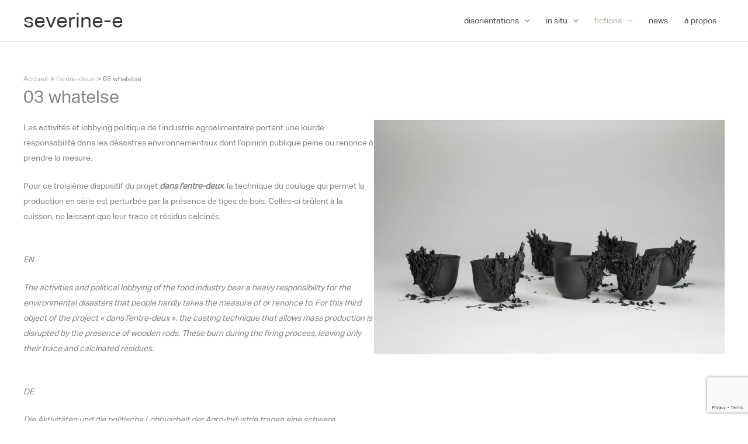

--- FILE ---
content_type: text/html; charset=utf-8
request_url: https://www.google.com/recaptcha/api2/anchor?ar=1&k=6Lc16-oUAAAAAF-t9zEERg1OPqFtslQru0PuRgZy&co=aHR0cHM6Ly93d3cuc2V2ZXJpbmUtZS5jaDo0NDM.&hl=en&v=PoyoqOPhxBO7pBk68S4YbpHZ&size=invisible&anchor-ms=20000&execute-ms=30000&cb=xlwkpqbv9m85
body_size: 48887
content:
<!DOCTYPE HTML><html dir="ltr" lang="en"><head><meta http-equiv="Content-Type" content="text/html; charset=UTF-8">
<meta http-equiv="X-UA-Compatible" content="IE=edge">
<title>reCAPTCHA</title>
<style type="text/css">
/* cyrillic-ext */
@font-face {
  font-family: 'Roboto';
  font-style: normal;
  font-weight: 400;
  font-stretch: 100%;
  src: url(//fonts.gstatic.com/s/roboto/v48/KFO7CnqEu92Fr1ME7kSn66aGLdTylUAMa3GUBHMdazTgWw.woff2) format('woff2');
  unicode-range: U+0460-052F, U+1C80-1C8A, U+20B4, U+2DE0-2DFF, U+A640-A69F, U+FE2E-FE2F;
}
/* cyrillic */
@font-face {
  font-family: 'Roboto';
  font-style: normal;
  font-weight: 400;
  font-stretch: 100%;
  src: url(//fonts.gstatic.com/s/roboto/v48/KFO7CnqEu92Fr1ME7kSn66aGLdTylUAMa3iUBHMdazTgWw.woff2) format('woff2');
  unicode-range: U+0301, U+0400-045F, U+0490-0491, U+04B0-04B1, U+2116;
}
/* greek-ext */
@font-face {
  font-family: 'Roboto';
  font-style: normal;
  font-weight: 400;
  font-stretch: 100%;
  src: url(//fonts.gstatic.com/s/roboto/v48/KFO7CnqEu92Fr1ME7kSn66aGLdTylUAMa3CUBHMdazTgWw.woff2) format('woff2');
  unicode-range: U+1F00-1FFF;
}
/* greek */
@font-face {
  font-family: 'Roboto';
  font-style: normal;
  font-weight: 400;
  font-stretch: 100%;
  src: url(//fonts.gstatic.com/s/roboto/v48/KFO7CnqEu92Fr1ME7kSn66aGLdTylUAMa3-UBHMdazTgWw.woff2) format('woff2');
  unicode-range: U+0370-0377, U+037A-037F, U+0384-038A, U+038C, U+038E-03A1, U+03A3-03FF;
}
/* math */
@font-face {
  font-family: 'Roboto';
  font-style: normal;
  font-weight: 400;
  font-stretch: 100%;
  src: url(//fonts.gstatic.com/s/roboto/v48/KFO7CnqEu92Fr1ME7kSn66aGLdTylUAMawCUBHMdazTgWw.woff2) format('woff2');
  unicode-range: U+0302-0303, U+0305, U+0307-0308, U+0310, U+0312, U+0315, U+031A, U+0326-0327, U+032C, U+032F-0330, U+0332-0333, U+0338, U+033A, U+0346, U+034D, U+0391-03A1, U+03A3-03A9, U+03B1-03C9, U+03D1, U+03D5-03D6, U+03F0-03F1, U+03F4-03F5, U+2016-2017, U+2034-2038, U+203C, U+2040, U+2043, U+2047, U+2050, U+2057, U+205F, U+2070-2071, U+2074-208E, U+2090-209C, U+20D0-20DC, U+20E1, U+20E5-20EF, U+2100-2112, U+2114-2115, U+2117-2121, U+2123-214F, U+2190, U+2192, U+2194-21AE, U+21B0-21E5, U+21F1-21F2, U+21F4-2211, U+2213-2214, U+2216-22FF, U+2308-230B, U+2310, U+2319, U+231C-2321, U+2336-237A, U+237C, U+2395, U+239B-23B7, U+23D0, U+23DC-23E1, U+2474-2475, U+25AF, U+25B3, U+25B7, U+25BD, U+25C1, U+25CA, U+25CC, U+25FB, U+266D-266F, U+27C0-27FF, U+2900-2AFF, U+2B0E-2B11, U+2B30-2B4C, U+2BFE, U+3030, U+FF5B, U+FF5D, U+1D400-1D7FF, U+1EE00-1EEFF;
}
/* symbols */
@font-face {
  font-family: 'Roboto';
  font-style: normal;
  font-weight: 400;
  font-stretch: 100%;
  src: url(//fonts.gstatic.com/s/roboto/v48/KFO7CnqEu92Fr1ME7kSn66aGLdTylUAMaxKUBHMdazTgWw.woff2) format('woff2');
  unicode-range: U+0001-000C, U+000E-001F, U+007F-009F, U+20DD-20E0, U+20E2-20E4, U+2150-218F, U+2190, U+2192, U+2194-2199, U+21AF, U+21E6-21F0, U+21F3, U+2218-2219, U+2299, U+22C4-22C6, U+2300-243F, U+2440-244A, U+2460-24FF, U+25A0-27BF, U+2800-28FF, U+2921-2922, U+2981, U+29BF, U+29EB, U+2B00-2BFF, U+4DC0-4DFF, U+FFF9-FFFB, U+10140-1018E, U+10190-1019C, U+101A0, U+101D0-101FD, U+102E0-102FB, U+10E60-10E7E, U+1D2C0-1D2D3, U+1D2E0-1D37F, U+1F000-1F0FF, U+1F100-1F1AD, U+1F1E6-1F1FF, U+1F30D-1F30F, U+1F315, U+1F31C, U+1F31E, U+1F320-1F32C, U+1F336, U+1F378, U+1F37D, U+1F382, U+1F393-1F39F, U+1F3A7-1F3A8, U+1F3AC-1F3AF, U+1F3C2, U+1F3C4-1F3C6, U+1F3CA-1F3CE, U+1F3D4-1F3E0, U+1F3ED, U+1F3F1-1F3F3, U+1F3F5-1F3F7, U+1F408, U+1F415, U+1F41F, U+1F426, U+1F43F, U+1F441-1F442, U+1F444, U+1F446-1F449, U+1F44C-1F44E, U+1F453, U+1F46A, U+1F47D, U+1F4A3, U+1F4B0, U+1F4B3, U+1F4B9, U+1F4BB, U+1F4BF, U+1F4C8-1F4CB, U+1F4D6, U+1F4DA, U+1F4DF, U+1F4E3-1F4E6, U+1F4EA-1F4ED, U+1F4F7, U+1F4F9-1F4FB, U+1F4FD-1F4FE, U+1F503, U+1F507-1F50B, U+1F50D, U+1F512-1F513, U+1F53E-1F54A, U+1F54F-1F5FA, U+1F610, U+1F650-1F67F, U+1F687, U+1F68D, U+1F691, U+1F694, U+1F698, U+1F6AD, U+1F6B2, U+1F6B9-1F6BA, U+1F6BC, U+1F6C6-1F6CF, U+1F6D3-1F6D7, U+1F6E0-1F6EA, U+1F6F0-1F6F3, U+1F6F7-1F6FC, U+1F700-1F7FF, U+1F800-1F80B, U+1F810-1F847, U+1F850-1F859, U+1F860-1F887, U+1F890-1F8AD, U+1F8B0-1F8BB, U+1F8C0-1F8C1, U+1F900-1F90B, U+1F93B, U+1F946, U+1F984, U+1F996, U+1F9E9, U+1FA00-1FA6F, U+1FA70-1FA7C, U+1FA80-1FA89, U+1FA8F-1FAC6, U+1FACE-1FADC, U+1FADF-1FAE9, U+1FAF0-1FAF8, U+1FB00-1FBFF;
}
/* vietnamese */
@font-face {
  font-family: 'Roboto';
  font-style: normal;
  font-weight: 400;
  font-stretch: 100%;
  src: url(//fonts.gstatic.com/s/roboto/v48/KFO7CnqEu92Fr1ME7kSn66aGLdTylUAMa3OUBHMdazTgWw.woff2) format('woff2');
  unicode-range: U+0102-0103, U+0110-0111, U+0128-0129, U+0168-0169, U+01A0-01A1, U+01AF-01B0, U+0300-0301, U+0303-0304, U+0308-0309, U+0323, U+0329, U+1EA0-1EF9, U+20AB;
}
/* latin-ext */
@font-face {
  font-family: 'Roboto';
  font-style: normal;
  font-weight: 400;
  font-stretch: 100%;
  src: url(//fonts.gstatic.com/s/roboto/v48/KFO7CnqEu92Fr1ME7kSn66aGLdTylUAMa3KUBHMdazTgWw.woff2) format('woff2');
  unicode-range: U+0100-02BA, U+02BD-02C5, U+02C7-02CC, U+02CE-02D7, U+02DD-02FF, U+0304, U+0308, U+0329, U+1D00-1DBF, U+1E00-1E9F, U+1EF2-1EFF, U+2020, U+20A0-20AB, U+20AD-20C0, U+2113, U+2C60-2C7F, U+A720-A7FF;
}
/* latin */
@font-face {
  font-family: 'Roboto';
  font-style: normal;
  font-weight: 400;
  font-stretch: 100%;
  src: url(//fonts.gstatic.com/s/roboto/v48/KFO7CnqEu92Fr1ME7kSn66aGLdTylUAMa3yUBHMdazQ.woff2) format('woff2');
  unicode-range: U+0000-00FF, U+0131, U+0152-0153, U+02BB-02BC, U+02C6, U+02DA, U+02DC, U+0304, U+0308, U+0329, U+2000-206F, U+20AC, U+2122, U+2191, U+2193, U+2212, U+2215, U+FEFF, U+FFFD;
}
/* cyrillic-ext */
@font-face {
  font-family: 'Roboto';
  font-style: normal;
  font-weight: 500;
  font-stretch: 100%;
  src: url(//fonts.gstatic.com/s/roboto/v48/KFO7CnqEu92Fr1ME7kSn66aGLdTylUAMa3GUBHMdazTgWw.woff2) format('woff2');
  unicode-range: U+0460-052F, U+1C80-1C8A, U+20B4, U+2DE0-2DFF, U+A640-A69F, U+FE2E-FE2F;
}
/* cyrillic */
@font-face {
  font-family: 'Roboto';
  font-style: normal;
  font-weight: 500;
  font-stretch: 100%;
  src: url(//fonts.gstatic.com/s/roboto/v48/KFO7CnqEu92Fr1ME7kSn66aGLdTylUAMa3iUBHMdazTgWw.woff2) format('woff2');
  unicode-range: U+0301, U+0400-045F, U+0490-0491, U+04B0-04B1, U+2116;
}
/* greek-ext */
@font-face {
  font-family: 'Roboto';
  font-style: normal;
  font-weight: 500;
  font-stretch: 100%;
  src: url(//fonts.gstatic.com/s/roboto/v48/KFO7CnqEu92Fr1ME7kSn66aGLdTylUAMa3CUBHMdazTgWw.woff2) format('woff2');
  unicode-range: U+1F00-1FFF;
}
/* greek */
@font-face {
  font-family: 'Roboto';
  font-style: normal;
  font-weight: 500;
  font-stretch: 100%;
  src: url(//fonts.gstatic.com/s/roboto/v48/KFO7CnqEu92Fr1ME7kSn66aGLdTylUAMa3-UBHMdazTgWw.woff2) format('woff2');
  unicode-range: U+0370-0377, U+037A-037F, U+0384-038A, U+038C, U+038E-03A1, U+03A3-03FF;
}
/* math */
@font-face {
  font-family: 'Roboto';
  font-style: normal;
  font-weight: 500;
  font-stretch: 100%;
  src: url(//fonts.gstatic.com/s/roboto/v48/KFO7CnqEu92Fr1ME7kSn66aGLdTylUAMawCUBHMdazTgWw.woff2) format('woff2');
  unicode-range: U+0302-0303, U+0305, U+0307-0308, U+0310, U+0312, U+0315, U+031A, U+0326-0327, U+032C, U+032F-0330, U+0332-0333, U+0338, U+033A, U+0346, U+034D, U+0391-03A1, U+03A3-03A9, U+03B1-03C9, U+03D1, U+03D5-03D6, U+03F0-03F1, U+03F4-03F5, U+2016-2017, U+2034-2038, U+203C, U+2040, U+2043, U+2047, U+2050, U+2057, U+205F, U+2070-2071, U+2074-208E, U+2090-209C, U+20D0-20DC, U+20E1, U+20E5-20EF, U+2100-2112, U+2114-2115, U+2117-2121, U+2123-214F, U+2190, U+2192, U+2194-21AE, U+21B0-21E5, U+21F1-21F2, U+21F4-2211, U+2213-2214, U+2216-22FF, U+2308-230B, U+2310, U+2319, U+231C-2321, U+2336-237A, U+237C, U+2395, U+239B-23B7, U+23D0, U+23DC-23E1, U+2474-2475, U+25AF, U+25B3, U+25B7, U+25BD, U+25C1, U+25CA, U+25CC, U+25FB, U+266D-266F, U+27C0-27FF, U+2900-2AFF, U+2B0E-2B11, U+2B30-2B4C, U+2BFE, U+3030, U+FF5B, U+FF5D, U+1D400-1D7FF, U+1EE00-1EEFF;
}
/* symbols */
@font-face {
  font-family: 'Roboto';
  font-style: normal;
  font-weight: 500;
  font-stretch: 100%;
  src: url(//fonts.gstatic.com/s/roboto/v48/KFO7CnqEu92Fr1ME7kSn66aGLdTylUAMaxKUBHMdazTgWw.woff2) format('woff2');
  unicode-range: U+0001-000C, U+000E-001F, U+007F-009F, U+20DD-20E0, U+20E2-20E4, U+2150-218F, U+2190, U+2192, U+2194-2199, U+21AF, U+21E6-21F0, U+21F3, U+2218-2219, U+2299, U+22C4-22C6, U+2300-243F, U+2440-244A, U+2460-24FF, U+25A0-27BF, U+2800-28FF, U+2921-2922, U+2981, U+29BF, U+29EB, U+2B00-2BFF, U+4DC0-4DFF, U+FFF9-FFFB, U+10140-1018E, U+10190-1019C, U+101A0, U+101D0-101FD, U+102E0-102FB, U+10E60-10E7E, U+1D2C0-1D2D3, U+1D2E0-1D37F, U+1F000-1F0FF, U+1F100-1F1AD, U+1F1E6-1F1FF, U+1F30D-1F30F, U+1F315, U+1F31C, U+1F31E, U+1F320-1F32C, U+1F336, U+1F378, U+1F37D, U+1F382, U+1F393-1F39F, U+1F3A7-1F3A8, U+1F3AC-1F3AF, U+1F3C2, U+1F3C4-1F3C6, U+1F3CA-1F3CE, U+1F3D4-1F3E0, U+1F3ED, U+1F3F1-1F3F3, U+1F3F5-1F3F7, U+1F408, U+1F415, U+1F41F, U+1F426, U+1F43F, U+1F441-1F442, U+1F444, U+1F446-1F449, U+1F44C-1F44E, U+1F453, U+1F46A, U+1F47D, U+1F4A3, U+1F4B0, U+1F4B3, U+1F4B9, U+1F4BB, U+1F4BF, U+1F4C8-1F4CB, U+1F4D6, U+1F4DA, U+1F4DF, U+1F4E3-1F4E6, U+1F4EA-1F4ED, U+1F4F7, U+1F4F9-1F4FB, U+1F4FD-1F4FE, U+1F503, U+1F507-1F50B, U+1F50D, U+1F512-1F513, U+1F53E-1F54A, U+1F54F-1F5FA, U+1F610, U+1F650-1F67F, U+1F687, U+1F68D, U+1F691, U+1F694, U+1F698, U+1F6AD, U+1F6B2, U+1F6B9-1F6BA, U+1F6BC, U+1F6C6-1F6CF, U+1F6D3-1F6D7, U+1F6E0-1F6EA, U+1F6F0-1F6F3, U+1F6F7-1F6FC, U+1F700-1F7FF, U+1F800-1F80B, U+1F810-1F847, U+1F850-1F859, U+1F860-1F887, U+1F890-1F8AD, U+1F8B0-1F8BB, U+1F8C0-1F8C1, U+1F900-1F90B, U+1F93B, U+1F946, U+1F984, U+1F996, U+1F9E9, U+1FA00-1FA6F, U+1FA70-1FA7C, U+1FA80-1FA89, U+1FA8F-1FAC6, U+1FACE-1FADC, U+1FADF-1FAE9, U+1FAF0-1FAF8, U+1FB00-1FBFF;
}
/* vietnamese */
@font-face {
  font-family: 'Roboto';
  font-style: normal;
  font-weight: 500;
  font-stretch: 100%;
  src: url(//fonts.gstatic.com/s/roboto/v48/KFO7CnqEu92Fr1ME7kSn66aGLdTylUAMa3OUBHMdazTgWw.woff2) format('woff2');
  unicode-range: U+0102-0103, U+0110-0111, U+0128-0129, U+0168-0169, U+01A0-01A1, U+01AF-01B0, U+0300-0301, U+0303-0304, U+0308-0309, U+0323, U+0329, U+1EA0-1EF9, U+20AB;
}
/* latin-ext */
@font-face {
  font-family: 'Roboto';
  font-style: normal;
  font-weight: 500;
  font-stretch: 100%;
  src: url(//fonts.gstatic.com/s/roboto/v48/KFO7CnqEu92Fr1ME7kSn66aGLdTylUAMa3KUBHMdazTgWw.woff2) format('woff2');
  unicode-range: U+0100-02BA, U+02BD-02C5, U+02C7-02CC, U+02CE-02D7, U+02DD-02FF, U+0304, U+0308, U+0329, U+1D00-1DBF, U+1E00-1E9F, U+1EF2-1EFF, U+2020, U+20A0-20AB, U+20AD-20C0, U+2113, U+2C60-2C7F, U+A720-A7FF;
}
/* latin */
@font-face {
  font-family: 'Roboto';
  font-style: normal;
  font-weight: 500;
  font-stretch: 100%;
  src: url(//fonts.gstatic.com/s/roboto/v48/KFO7CnqEu92Fr1ME7kSn66aGLdTylUAMa3yUBHMdazQ.woff2) format('woff2');
  unicode-range: U+0000-00FF, U+0131, U+0152-0153, U+02BB-02BC, U+02C6, U+02DA, U+02DC, U+0304, U+0308, U+0329, U+2000-206F, U+20AC, U+2122, U+2191, U+2193, U+2212, U+2215, U+FEFF, U+FFFD;
}
/* cyrillic-ext */
@font-face {
  font-family: 'Roboto';
  font-style: normal;
  font-weight: 900;
  font-stretch: 100%;
  src: url(//fonts.gstatic.com/s/roboto/v48/KFO7CnqEu92Fr1ME7kSn66aGLdTylUAMa3GUBHMdazTgWw.woff2) format('woff2');
  unicode-range: U+0460-052F, U+1C80-1C8A, U+20B4, U+2DE0-2DFF, U+A640-A69F, U+FE2E-FE2F;
}
/* cyrillic */
@font-face {
  font-family: 'Roboto';
  font-style: normal;
  font-weight: 900;
  font-stretch: 100%;
  src: url(//fonts.gstatic.com/s/roboto/v48/KFO7CnqEu92Fr1ME7kSn66aGLdTylUAMa3iUBHMdazTgWw.woff2) format('woff2');
  unicode-range: U+0301, U+0400-045F, U+0490-0491, U+04B0-04B1, U+2116;
}
/* greek-ext */
@font-face {
  font-family: 'Roboto';
  font-style: normal;
  font-weight: 900;
  font-stretch: 100%;
  src: url(//fonts.gstatic.com/s/roboto/v48/KFO7CnqEu92Fr1ME7kSn66aGLdTylUAMa3CUBHMdazTgWw.woff2) format('woff2');
  unicode-range: U+1F00-1FFF;
}
/* greek */
@font-face {
  font-family: 'Roboto';
  font-style: normal;
  font-weight: 900;
  font-stretch: 100%;
  src: url(//fonts.gstatic.com/s/roboto/v48/KFO7CnqEu92Fr1ME7kSn66aGLdTylUAMa3-UBHMdazTgWw.woff2) format('woff2');
  unicode-range: U+0370-0377, U+037A-037F, U+0384-038A, U+038C, U+038E-03A1, U+03A3-03FF;
}
/* math */
@font-face {
  font-family: 'Roboto';
  font-style: normal;
  font-weight: 900;
  font-stretch: 100%;
  src: url(//fonts.gstatic.com/s/roboto/v48/KFO7CnqEu92Fr1ME7kSn66aGLdTylUAMawCUBHMdazTgWw.woff2) format('woff2');
  unicode-range: U+0302-0303, U+0305, U+0307-0308, U+0310, U+0312, U+0315, U+031A, U+0326-0327, U+032C, U+032F-0330, U+0332-0333, U+0338, U+033A, U+0346, U+034D, U+0391-03A1, U+03A3-03A9, U+03B1-03C9, U+03D1, U+03D5-03D6, U+03F0-03F1, U+03F4-03F5, U+2016-2017, U+2034-2038, U+203C, U+2040, U+2043, U+2047, U+2050, U+2057, U+205F, U+2070-2071, U+2074-208E, U+2090-209C, U+20D0-20DC, U+20E1, U+20E5-20EF, U+2100-2112, U+2114-2115, U+2117-2121, U+2123-214F, U+2190, U+2192, U+2194-21AE, U+21B0-21E5, U+21F1-21F2, U+21F4-2211, U+2213-2214, U+2216-22FF, U+2308-230B, U+2310, U+2319, U+231C-2321, U+2336-237A, U+237C, U+2395, U+239B-23B7, U+23D0, U+23DC-23E1, U+2474-2475, U+25AF, U+25B3, U+25B7, U+25BD, U+25C1, U+25CA, U+25CC, U+25FB, U+266D-266F, U+27C0-27FF, U+2900-2AFF, U+2B0E-2B11, U+2B30-2B4C, U+2BFE, U+3030, U+FF5B, U+FF5D, U+1D400-1D7FF, U+1EE00-1EEFF;
}
/* symbols */
@font-face {
  font-family: 'Roboto';
  font-style: normal;
  font-weight: 900;
  font-stretch: 100%;
  src: url(//fonts.gstatic.com/s/roboto/v48/KFO7CnqEu92Fr1ME7kSn66aGLdTylUAMaxKUBHMdazTgWw.woff2) format('woff2');
  unicode-range: U+0001-000C, U+000E-001F, U+007F-009F, U+20DD-20E0, U+20E2-20E4, U+2150-218F, U+2190, U+2192, U+2194-2199, U+21AF, U+21E6-21F0, U+21F3, U+2218-2219, U+2299, U+22C4-22C6, U+2300-243F, U+2440-244A, U+2460-24FF, U+25A0-27BF, U+2800-28FF, U+2921-2922, U+2981, U+29BF, U+29EB, U+2B00-2BFF, U+4DC0-4DFF, U+FFF9-FFFB, U+10140-1018E, U+10190-1019C, U+101A0, U+101D0-101FD, U+102E0-102FB, U+10E60-10E7E, U+1D2C0-1D2D3, U+1D2E0-1D37F, U+1F000-1F0FF, U+1F100-1F1AD, U+1F1E6-1F1FF, U+1F30D-1F30F, U+1F315, U+1F31C, U+1F31E, U+1F320-1F32C, U+1F336, U+1F378, U+1F37D, U+1F382, U+1F393-1F39F, U+1F3A7-1F3A8, U+1F3AC-1F3AF, U+1F3C2, U+1F3C4-1F3C6, U+1F3CA-1F3CE, U+1F3D4-1F3E0, U+1F3ED, U+1F3F1-1F3F3, U+1F3F5-1F3F7, U+1F408, U+1F415, U+1F41F, U+1F426, U+1F43F, U+1F441-1F442, U+1F444, U+1F446-1F449, U+1F44C-1F44E, U+1F453, U+1F46A, U+1F47D, U+1F4A3, U+1F4B0, U+1F4B3, U+1F4B9, U+1F4BB, U+1F4BF, U+1F4C8-1F4CB, U+1F4D6, U+1F4DA, U+1F4DF, U+1F4E3-1F4E6, U+1F4EA-1F4ED, U+1F4F7, U+1F4F9-1F4FB, U+1F4FD-1F4FE, U+1F503, U+1F507-1F50B, U+1F50D, U+1F512-1F513, U+1F53E-1F54A, U+1F54F-1F5FA, U+1F610, U+1F650-1F67F, U+1F687, U+1F68D, U+1F691, U+1F694, U+1F698, U+1F6AD, U+1F6B2, U+1F6B9-1F6BA, U+1F6BC, U+1F6C6-1F6CF, U+1F6D3-1F6D7, U+1F6E0-1F6EA, U+1F6F0-1F6F3, U+1F6F7-1F6FC, U+1F700-1F7FF, U+1F800-1F80B, U+1F810-1F847, U+1F850-1F859, U+1F860-1F887, U+1F890-1F8AD, U+1F8B0-1F8BB, U+1F8C0-1F8C1, U+1F900-1F90B, U+1F93B, U+1F946, U+1F984, U+1F996, U+1F9E9, U+1FA00-1FA6F, U+1FA70-1FA7C, U+1FA80-1FA89, U+1FA8F-1FAC6, U+1FACE-1FADC, U+1FADF-1FAE9, U+1FAF0-1FAF8, U+1FB00-1FBFF;
}
/* vietnamese */
@font-face {
  font-family: 'Roboto';
  font-style: normal;
  font-weight: 900;
  font-stretch: 100%;
  src: url(//fonts.gstatic.com/s/roboto/v48/KFO7CnqEu92Fr1ME7kSn66aGLdTylUAMa3OUBHMdazTgWw.woff2) format('woff2');
  unicode-range: U+0102-0103, U+0110-0111, U+0128-0129, U+0168-0169, U+01A0-01A1, U+01AF-01B0, U+0300-0301, U+0303-0304, U+0308-0309, U+0323, U+0329, U+1EA0-1EF9, U+20AB;
}
/* latin-ext */
@font-face {
  font-family: 'Roboto';
  font-style: normal;
  font-weight: 900;
  font-stretch: 100%;
  src: url(//fonts.gstatic.com/s/roboto/v48/KFO7CnqEu92Fr1ME7kSn66aGLdTylUAMa3KUBHMdazTgWw.woff2) format('woff2');
  unicode-range: U+0100-02BA, U+02BD-02C5, U+02C7-02CC, U+02CE-02D7, U+02DD-02FF, U+0304, U+0308, U+0329, U+1D00-1DBF, U+1E00-1E9F, U+1EF2-1EFF, U+2020, U+20A0-20AB, U+20AD-20C0, U+2113, U+2C60-2C7F, U+A720-A7FF;
}
/* latin */
@font-face {
  font-family: 'Roboto';
  font-style: normal;
  font-weight: 900;
  font-stretch: 100%;
  src: url(//fonts.gstatic.com/s/roboto/v48/KFO7CnqEu92Fr1ME7kSn66aGLdTylUAMa3yUBHMdazQ.woff2) format('woff2');
  unicode-range: U+0000-00FF, U+0131, U+0152-0153, U+02BB-02BC, U+02C6, U+02DA, U+02DC, U+0304, U+0308, U+0329, U+2000-206F, U+20AC, U+2122, U+2191, U+2193, U+2212, U+2215, U+FEFF, U+FFFD;
}

</style>
<link rel="stylesheet" type="text/css" href="https://www.gstatic.com/recaptcha/releases/PoyoqOPhxBO7pBk68S4YbpHZ/styles__ltr.css">
<script nonce="zVelkWCtvjLDS5Zl1WH5Yw" type="text/javascript">window['__recaptcha_api'] = 'https://www.google.com/recaptcha/api2/';</script>
<script type="text/javascript" src="https://www.gstatic.com/recaptcha/releases/PoyoqOPhxBO7pBk68S4YbpHZ/recaptcha__en.js" nonce="zVelkWCtvjLDS5Zl1WH5Yw">
      
    </script></head>
<body><div id="rc-anchor-alert" class="rc-anchor-alert"></div>
<input type="hidden" id="recaptcha-token" value="[base64]">
<script type="text/javascript" nonce="zVelkWCtvjLDS5Zl1WH5Yw">
      recaptcha.anchor.Main.init("[\x22ainput\x22,[\x22bgdata\x22,\x22\x22,\[base64]/[base64]/[base64]/[base64]/cjw8ejpyPj4+eil9Y2F0Y2gobCl7dGhyb3cgbDt9fSxIPWZ1bmN0aW9uKHcsdCx6KXtpZih3PT0xOTR8fHc9PTIwOCl0LnZbd10/dC52W3ddLmNvbmNhdCh6KTp0LnZbd109b2Yoeix0KTtlbHNle2lmKHQuYkImJnchPTMxNylyZXR1cm47dz09NjZ8fHc9PTEyMnx8dz09NDcwfHx3PT00NHx8dz09NDE2fHx3PT0zOTd8fHc9PTQyMXx8dz09Njh8fHc9PTcwfHx3PT0xODQ/[base64]/[base64]/[base64]/bmV3IGRbVl0oSlswXSk6cD09Mj9uZXcgZFtWXShKWzBdLEpbMV0pOnA9PTM/bmV3IGRbVl0oSlswXSxKWzFdLEpbMl0pOnA9PTQ/[base64]/[base64]/[base64]/[base64]\x22,\[base64]\\u003d\\u003d\x22,\x22w5/Dv8KRV1nCosKqw7XDpRTChXrDkRTCjTcUwq3Cq8Kaw73DhzcaMldPwpxMdsKTwrYEwonDpz7DqifDvV53RDrCtsKcw6DDocOhbRTDhHLCv0HDuSDCmcKYXsKsMsOjwpZCMcKow5BwQMKzwrY/[base64]/DsEXDnMO4EMKnYsOWw6QvGsOpLsKQw5oGwpDCksKmw7nDohzDt8OobsKQfD9yZwHDscOpHsOUw63Dr8KgwpZ4w4vDqQ40NlzChSYmf0QAM30Bw74xE8OlwplKNBzCgDTDlcOdwp1ewrxyNsKwJVHDowQsbsK+Rw1Gw5rCkMOkd8KaVGtEw7tBIm/[base64]/CrsKbw6DDsR4qXncTw7VzwqzDmMKewosVGMO9wqTDng9KwrrCi1XDkivDjcKrw6kFwqgpUnpowqZJMMKPwpIdS2XCoC3CjHR2w79BwpdrK2DDpxDDmcKTwoBoCcOawq/[base64]/dsOpbmdRw6oMLcK/wrEIwrxARcOQVsOmw7B3KyPDulPCvcKhN8KIJ8KNLMKVw6XCtMK2wpAZw7fDrU45wqvClT7Cn1Ngw5A5LsKTLQ/CpcK5wrXDhcOJScK7S8KeM0sYw7llwokiJcOjw4XDo0/[base64]/wpbDsznDuWrDqmnDiWbCk8K3BmF0woIow6bCgT3CusO4w6U8wo1MO8K7wovDusKSwoLCiQcBwpjDhMOtIjAbwqPCvyVKUnJaw7DCqmE4OlPCkQnCsknCucOCwrfDoTjDhFXDq8KwPH9rwr3DnsK/wqvChsOwUcK4wqxzfBHDrwkCwpjDg3oGbsK8fsKRfQXClcORA8OQacOWwrBYw7vCl2fCgMK1BsKWU8Otwr0MAsOmw7JlwrnDj8OYanIoaMO/w6FFRcKvWGPDu8OhwpB0ZcOVw6XCmxjCtClswqd7wq0iKMKNfsK0YADDgF9iK8KxwpfDkMKXwrPDvsKcw5HDpCrCtUbCm8K4wrLCv8K4w7/[base64]/[base64]/CvcKpw7sLw4g8wrcoZMKBWxdCwpPDpcOOwq7Cv8OGwqDDsWjDvWrDu8OTw7tgwrvCicK7bMK0woIpT8OXwqfDoFkYXcKHwoYjwqgYwp3Dk8O8wrpKE8O8S8K0w5jCij3Crm/[base64]/[base64]/CiMKJcmNRWV9WAsKUwqjDsEN2wqctEVHDhMOJSMOFP8O4WQhJwpjCjRxHwpLCnDLDqsOjw7g3ZMOSwrFTYsO8TcKTw5kvw6LDv8KSHjnCu8Kcw5XDtcO3wq7Co8KmQzMXw5geUV3DnMKdwpXCjcOzw4DCqMOcwqnCvXDCmAJFw6/DssKYAFZQdgnCkiVhwofDhMK8wp/Dn1nChsKfw4NEw6XCjsOyw75Ke8OEwp3Crh3DkzHClVl7bCbCpm0meRknwqNyRcOvXSoMcBLDpsOSw49pw75Vw5jDuwDDtWfDsMOlwqHCssKywr4yD8O3d8KpKk1KM8K4w7vDqipANBDDscK1X3nCj8KvwqoIw7rCohLCgVTCgk/Cm3vCsMOwYsOlW8OvEcOACsOsN1Uzwp4rwqtRGMOlBcOJWzstwrTDscK/wpnDvQhyw4oEw5fCoMKPwrQ0FcOCw4bCvT7CmEbDgcKBw45tScKCwooiw57Dt8Kwwp/[base64]/CjMKnUsK5KTRgPH7CpwcncTfCncKOwoHCuF/DklTDnMOvwpDCqw3DrhrCq8OtFMKzM8KfwozCtcO/YsKYP8O8wobCm2nCjhrCvQIbwpfDjsOyC1cHwqTDt0NDw6FgwrZ3wrd0J0kdwpETw6tRWwRIV0fCn1nDgcOnK2R3woFYcSfCsC0LfMKnRMObwq/DvXXCtcKtwq3CgMKjc8OnXgvCuShnw4PDmU7DuMOBw7cXwpfDoMKdFyzDijwxwqLDrz5mXA/[base64]/[base64]/DqF1gf8KIGnEJQGVVSMK2AMO6w7fCgCvCm8KIw4xxwqXDnyTCj8OsVcOMD8OsInV6XE0pw5sbSFLCpMOsUkUUw6jCtWZnaMOsZlPDpjjDpHUPIsOuIQDDt8OkwrXCuH8ywrfDoQkvNcOhKAA6RlfDvcOxwrBOIG/DtMO1wqLDhcK2w7gMw5TDk8ORw5bDsUzDr8KZwqzCmTfCg8KXw4LDvcOCQHrDr8K2NcO9wo8zXcOhKcOtKcKmZWgKwq09e8OtPl/DmizDr1fClMOkSjPChVTDtMOfw5DDn2vCicK2wq8yBC16w7N1wpgTwqzCqsOCTMKHJMK3GT/Cj8KxUsOgRTx2wqvDg8Ogw7jDpMKBw4bDjcKOw7hrwp3ChcOWUsOwHsK0w41QwoM1wo0AKEjDusOERcOFw7g7w6FkwrAtCxQfw5hcw74nVcOTPgZiwrbDisKsw5fDo8KLMCDDqCnCt3zDmWfDoMKAGsOyGzfDucO8PMKQw7Z/MiDDolLDuzrCqA0fwozCuTcbwoXCosKAwq9Rw755N3nDjMKKw4Z/BEtfd8KAwpTCj8KiOsOwQcOvwoY/a8OhwpLDtcK5FTJcw6DClQ5nWDh4w4PCv8OFAcOscjfCu1R7w59LOVDCrsOFw5JJXh5oIsOTwrkyU8KgKsKjwr9mw51aaxzCh1Vfw5/[base64]/[base64]/[base64]/A8KWw5fDnnDCusKvcVjCinLCjifDmmvDncOmw5BIw7TCjAzCgh01woUFw5JKCcOaYcOQw5AvwqAvwpfDjFvDq2RIwrnDmzbDiWLDgghfwofDucK+wqEEe1/DlyjCjsO4w6IWw5PDp8Kzwo7CmkjCu8OSwp3Dr8Ovw4EzCBvCoFDDpx1ZSkzDpHF+w5MywpbCn3/Cl3fClsK+wojCpxskwovDocOuwpUkT8OSwrNPKH7DohwQe8KZwq0TwqTCi8OTwpzDiMOQfibDi8K1wonCqDXDhsO8PsKvw6HDicKlw4bCpg5HPcKVRklZw5F0wptwwr0ew7Vxw7XDkGArCsO6w7NPw5ZFI0wMwpbCuzjDosK7woDCnD/DlsOTwr/DscOKElpmEHFhOmUeEMOyw7PDhsOiw5l7c0ENHsKtwpslbQ7Ds1dee1nDsj51G1Ygw4PDg8O0ARd+w5A1wodtwrjCjQfDl8OySF/CgcOCwqVRw4whw6YTw7HCklFcMsKTOsOdwrlKwogwCcO4Eg91HibCpxDCtsKLwrHDh00GwozCsiLCgMKqGBrDlMOiMsORwo47R1vDvVs+TlXCrMKeZcOdwqUawpFcKypyw4rCocK/OsKcwph4wrfCtsKmdMOqUgQGw7csYsKnw7PCiVTCjsOvdMOEfyTDvz1eCMOOwrsiw5rDgsOiDVtCDVpdwrxkwpIHF8K/w6tGwoXDhmtHwobCnHdVwojDkRdUFMO7w7TChMOww5HDqiIOA07Cv8KbYDhzJcOmLCXClSvDoMOjdlnCti8cAknDuD3CpMOQwrDDgcObPWvClXouwo3DtS05wq/[base64]/I8KkEHrDq8KvBsOfXzbCi2TDuMKzczFuQBbDpcObWWXDg8OFw6DDshHCvRfDoMOGwrRzdTdRVMOBbA9TwoIDwqEwRMKow69xdXvDncO8w5LDtsKAW8OcwodTRS/Cj0rChsK9RMOqw5/DocKLwpXCg8ONwrfCm0dtwpkieX7CmBtLdUzDjSbCnsKkw4TDoUdUwqtXwoYnw4VPTcORFMOhJwTDm8KWw5xgEhtPZcObdRYKacKrwqtDRMObIcOTV8K5dwDDgD9TMsKSw7F0wp/[base64]/Cv2DDl0rCiMKuPMOiV8O6VSnDgMORcyHDhWowc1PDucKnasO2woA9alM9UcORQ8KmwrMZV8Kbw5zDv0ktQlzCmTduwoNOwoHCjljDqApWw4BswoDCsXTCs8KvDcKmwoLCkSZkwrPDqFxOWcK8NmYzw65aw7AIw5lTwpNUb8OzAMObUsOUScO/LMKaw4XCrkrConzCkMKEwovDicKzayDDqDEAw5PCpMOzwrHChcKvTiZkwqZ/wrDDhxIYHsOPw6rCoz0swpB+w4c3d8OKwoHCvHYUE3gaaMOdOsOQwqo5PsOpW3bDqcKrOMONF8OowrQJV8OfYcKow51uS0HDvhnDlUA6w4NbBFLDh8KRJMKVw5tzDMKFSMKhb17CksOOTMKBw4DCi8K8IUJLwrxcwqLDl2hUwp7DljBywpfCicKbKV9mfh8KZMKoN1/DkEN/UDQpEWXDt3bCs8OpN38sw4tqAsOtIMKTXsK3woNvwqbDgWdwFj/ClyNweCJ4w5xQZiXCj8OgE2LCq3RawooyJRMMw4zDiMODw7jCkcOmw7l0w47CihoZw4bDmcOCw7DDjcO/[base64]/R8OswpXDi8KLRgfDi8KCDDfCrMKhw7LCoMO4wqxla8KOw7UTEh7DmnbDsE/DucOuHcKufMOBWWIEwq7Dji4uwr3Cgg8JfcOJw4w3W1UqwojDisO3DcKvdBshWU7DoMKYw75aw4bDjkjCjEvCmQbDokdJwqHDpMKuw7dxfcOsw4HDmsKBw7cjAMKpw4/CjcOnRsOUdsK+w59HS3hOwpvDsBvDj8O8bMO3w7ghwpRSJsOUeMOjwrgdw4c0USrDpRl4wpHCkQZWw6gFMgLCpMKzw4rDvnPCmydNTsOwTgTChsODwoHDqsOSwpDCoVE4MsKuw4YLYA/[base64]/CrsO9w4LDtRJfBjHDgz0Tw4hBw5ItasKawpPDtMKNwr8xwpfCvSciw6zCu8KJwozDsGA3woJ6wplzAcO4w6zCnXrDkALCisOCX8K0w7/Do8K6EcKhwq3CncOYwqI9w6BvT0LDrsKmGyZowoXCvMOJwoTDj8KRwodQwqfDusOZwrISw4TCtsOpworCrsOtdTcWSTTDpsKzHMKKYQrDgy0OHFHCgT5uw7vCkiHCnMOGwoUFwp8afl47fsKhwo8sAURnwrDCjRgew7rDiMO/[base64]/w4nCpMOtI8OzTQE0w43DqBLDinppwqfCrzQ/wqfCosK6KglHFMKyeShHbW7DhcKhesK3woXDgMOiV34+wo9AIcKOTcO3OcOOH8O7LsOIwqLDvcONDHnClCQgw4zCvMKjbsKdwpxLw4PDvsKlPzx0bsOKw5rCsMO/cgo3DMO4wo96wqbDvHfCisO9wpRcVsOXY8O/GcKHwpPCssOmfERdw44+w4wawobCqHbCu8KCDMONw6vDjTgnwrNnwo9Pwo9Aw7jDhgfDozDClXROwqbCjcKWwp/Dm3LCrMOmw53DgXHCizrCnw3Dj8KBf0nDmhDDhsOUwp/CvcKYKMKuWMK9AcKGBsOEw4rCgsKJwqbClV0AITQaSnVNdsOaWMOiw6/DncOuwoRPwqXDqGwxGMKpSisXHMOESRVLw7kowqkyMcKRWMOYCsKabMOKGsKlw6FXeXXDuMOTw7ImPMKowoxyw7HDiXDCoMOIwpPCv8O2w5jDr8O2w6sewotXYcOTwpJMdU3DpMOBPcKDwoILwr3CilTCjsKvw63DhQHCssKUSC46wpbDlClQbDt3ODRWQCNDw7/DgF4qMcOtXcKTLj4GRsKVw7zDiRZReHDDkQRFQFkSC2LDkVvDi1XCu1/[base64]/XcK4w7HCpl3DtTsnwoAwwoxcw5dsIRvDlyYOwp/[base64]/CpzYnwqIGTMOrw78Bw79xFsOPd8KNw53DsMK6ccKCwrE8wqzDpsO+Jx8qbMK/DAnDjMOqwoN7wp1DwrUCw63Dk8OpeMKhw6bClcKJwqwhQWzDosKDw6zCj8OPKiYbwrPDtMK3NALCqsKjwpbCvsK6w7XCnsOYw7s+w73ClcKkZcOiT8OcOj3Cig/CrsKpHQ3Cp8OIw5DDtsOLHhAWF35dw4UUwoIWw7x3w4sIKHPCijPCjDXCp0sVecOtDDgRwocHwo3DswnDtMOGwoB3EcKJbQTCgBLDnMKuCEnCk3DCqwNsRsORBnENbmnDu8O4w6kvwqsXd8O6w47CmH3DpsOZw4UrwoLCg3vDvRELYgjDlnE/[base64]/DmcO5wr5xw7V3w4fChcKxKsOrKUw9LMO2wpxXwqvCkcKMEsONwp/DlGvDrcKoSMOzXsKKw4law7PDsBtEw6TDq8OKw63DrF7ChcOmc8KEE25LJgUUYAZCw4h3XcKCBcOzw4PCrsOhw4XDnQHDlsOoEkbCqHzCuMOiwpA3HQcfw75JwoUZwo7CjMO9wp7CuMK1JsOmUFkWw5RTwqAKwq1Ow7fDr8ODLk/CkMKSc3zCiDfDqxzDusOewrnCpcOLesKEcsO1w40fCsOMBsK+w4MyU3vDoULDrMOmw5/DploSNcKHw5UDZVU4bRp2w57Cm1bComIMFnDDn0bCncKAw7fDhsOEw77CvmdNwqvDj0DDosOiw73CvVlfw5kbJ8OKw6/DlGIiwq7Ct8K0w5Zow4TCvSnDiw7DhmPCm8KcwrLDpD/[base64]/wpDDh1x3wo7DoFhYw5IOw4ZaDsKlw64Sw5wtw7PCjD5HwpfCocOzQVTCtC8nHzw2w7B1csKEVxddw6Ecw6PDjsOJOMKZXcOjS0PDv8KWSm/Du8OvJCk+FcOfwo3CugbDszYJF8KJMUzCq8KeJTkeYsKEw4DDuMKIaldawoTDhh/DmMKjwpjCqcOUw6g9wrTCniklwrB5w5t1w50RXwTCicOKwowewr5RGWwRw6gYasO6w6HDiHx9ZsOwCsKIKsKcwrzDj8KoK8KUFMKBw7DDtAvDnlfClT/[base64]/Dl2Iuwp7DkHlzw4dXwqDCu37DnAdnE2zDqsKpG3jDsS5ew7DDkx3DmsOEdsKtbjciwqvCgVTChhYDw6XDusOmdcKQVcOww5XDp8O7SBJmNmjDtMOZRg3CqMODC8KARsKMUiDCp3xkwo3DgyrCnlnDvQkxwqbDkcOEwo/DhU4JEcO3w5oaAEYqwr5Rw6gKAMOzw7Mvwr5SLXF3wotGZMK7w5vDnMOEw40RK8Oaw67Dg8OewqglTzjCr8KjEcKnby3DpxsfwqfDmRTCkTEBwrXCpcKZMMKPKD/[base64]/exnCqVRvMGrCqcKOfGtzw6bCssKrd1RibcKgVT7Dl8OYH27DlsKLw5pDAF9YOMOKNcK+EjdNbEDDjmDDgTxPwpvCk8KEw6lLCCXClQ10LMK7w7zCsDzCkXDCq8KXUMKTw6kGAsKNZC9Fw6w8GMO/L0BvwpHDuzc7fn8Fw7fDikZ9wpkrw5I2QnA0UcKvw71rw6J8c8KgwoUGEMKgX8OgNgLCs8OUPC8Rw7zCg8OHIwkqKW/[base64]/[base64]/CjWtoU01iPsO+w6fDtHFKwr4KZcK0fcOjwrXDvx7CvD7CucK8X8O3EGrCoMKaw6/DuVFTw5IIwrcMKcKxwrlkVQjCoW0iTGJ1QMKawpvCmiZtVFkQwq/CjsK/UMOTwqPDoEXDjVrCjMOBwpQmaXFGw7EAPMK5dcO+w6jDqVQac8K3wrtjbMOiwonDji/DqjfCo2kCf8OSw7c6wrV3wrNlVnvCpcO2WlcIEcKDfDoowqwrKmjCqcKOwosYLcOvw4YlwpjDrcKSwpsSw4fCtmPCgMOtwp52w5fDj8KSwpRxwqwhR8KWBsKZExtswrPDpsO7w5/Do0rDhScuwpHDtWw7MsORB0Ezw4lfwpxXFSTDqnMHw41dwr/Dl8KcwpnCm0Q2M8Kuw5TCn8KDDcO4OMO5w7YPwoXChsOLa8OtQ8O3TMK6bCTCqTURw77DvMKrw7nDgAnCusO/w6YxIXLDpUBuw6F6OXTChyLDgsOFWlpBcMKmLcKYwr/Cv0Fjw5zCljDCuCzDgsOUwp8CXF7CucKWTgl/woA/wr90w53Cs8KCECZ5wrvChsKQw5IFQ17DoMO0w7bCuWBww4fDpcOuPQZBesO8MMONw6/Dni/DqsOwwp3Cj8O/NMOuY8KRXsOQw6HCi27DvGB4wp/Cq0hoLSpWwpQidWEFwqzCjkTDkcKbC8KVW8O6c8OBwonDiMK/QMOpwr7DucOaQMODwq3DrsKBfGfCk2/DgyTDuRBIK1YkwozCsDXChMOzw7DDrcOSwqRnOMKvwr1iVRxHwrZRw7RPwrrCnXg1wonCiTEyBsO1wr7CmsKXK3zCmsO4IsOiOMKnOjl9dSnCgsKyTcKIwoRCw7vCjBwPwqYAwo3CncKBaGxJcBIHwoTDtUHCm37CrBHDoMOjH8O/w47DvjbClMKwYwvDmzAuw5cfacKDwqvCm8OtUMODw6XCgMKaA2fCrmbCjB7Csk/[base64]/Dnz/[base64]/[base64]/Cl07CksKMwoVKw6AXwrYZwqcCwpvDgjIwFcOAbMO3w4DCog5Zw59VwosNL8Ohwo7CsDPCtMKcGMKhRMKMwpvDmXbDoBBZwrPCucOSw5Uvwpp3w63ClsOSRjjDrnNIN0zCvBbCgC7Ct25Aez/[base64]/[base64]/DtmQaw5oGaFfDg8O/wq3Dj8OiaWPDuDPDusK0w57Ds3lES8KSwrRJw4bDuizDs8OVwrwZwq49W0bDoDUMQibDrMOTYsOWP8OVwpnDhjMEecONw4IPw4rCu3wfVsOmw7QSwrTDgcKaw5t/[base64]/CmkNrwoV2w6HCj8KxwqTCiT8Swo1zw4hvwr7DlwZdwpA5Wi4wwpgyE8KNw4zDrUc7w4kXCsO5wrfCqMODwozCpWZSUlY6CyHCp8K2ZR/DkjF/[base64]/[base64]/[base64]/[base64]/[base64]/Djx9VwpBAw54qUsOQSABOw5HCicKvacO5wo9awolhdWdedxLDtwYPX8OXOCzDosOtP8K/W2dINcOsBMKZw7fDng3ChsOzwrgNwpVDPmQCw4/CsgpodMOFwoJkwr/CrcKUUlAPwprCrxBNwpzCphBeAS7CkmHDssKzU2dZwrfDj8Ogw7h1w7PDi1jDm1rDpSPCo1kLLFXCq8Kiw48IDMKhGVlNwrcIwqwAw7nDpFJWFMO6wpbDssK0wr7Cu8KgOMKuaMKaGcOxMsK7JsK6wo7CqcO3bsKwWUFTw4zCpsKfEMKAR8ObYmLDiy/Cl8K7w4jDh8OUZQ5PwqjCrcKDwoVew73Cv8OMwrLCkMKHJFvDrkvCimPCpFTCvcKaIE7Do3UBAMOBw4UXbsOiRMOgwokHw4zDhVXDjxg+wrTCnsOUw5ApecK3OhEZJcOMRlfCsCbCncOwQwk7U8K/azgGwphtbFnDmEo1BnDCvMKQwpUHRTzChlrCm2zDgSs8w7BPw7LDssK5wqrCisKHw7zDuUzCocKgOk/Cp8ODIMK4wowAJMKLZsOQwpEsw6oAIBnDji/DlVA9MsKeKnrDgjzDuW4iVyxtw4UhwpJXwrs/w4PDoy/DuMKUw78lUMKmD2XCgiEnwqDDkMOacHl3aMOmP8OsWm/DksKlNypjw7knO8KkTcKoJ3JDDcOpw6zDgAgswq4Fwq/DkXHDpDfCowYkXSvCncOswrfCi8KvSELDg8OEQwZqLlIpwozCq8KzZsKsLATCs8OpHRJHVCIEw6cVL8OQwp/ChsOEwpZNUcOYHH0Uw5PCr39ZeMKXwrPCh119T20+w5vDrcO2EMOHw4zDogRbE8KyVHLDjgvCo3oLwrR2O8OoAcOTwrzDoRHDuHshScOpwo5vVMOVw4XDlMOPwrhJEz4Ww5XCoMKVeDB6FSbCgxpcT8KCfsOfAmNMwr7DplnDuMK/[base64]/DgsO1w7zDmBfDql0Sw4sSGcOTUMOUw6fDvTnDhh7DhjjDlkxUB0YtwpYYwoLCqwAxXMOMGcOYw4h9XDQIwrgtSn/DowHDnMOOw6jDrcKpwqoGwq1tw5JbUsOGw7UiwqLDucKrw6Qpw43DocKHBcOxXMOJIMOIJy86wrIewqRPPcORw5odcgfDqsKXFcK8QTDCr8OMwpPDgiDCnMK6w5oPwo42wrIbw4XCmwkFP8K7V0RjJsKQw55zWzouwoXCmT/Cozxnw5DDsWXDlVjClmNaw4w7wo3Dm0UOKGrClCnDgsKuw5c/wqBtO8KcwpfDknnDvsKOwodnw7bCkMO9w5TDmgjDiMKHw4dFY8OaZALCrcOpw7sjMDlyw4VbTsOwwoXClUrDq8OcwoHCkxfCp8KndlLDqjHClzzCtUtUFcK/[base64]/DqcOiMx7Cv8OlTUTCksKTW0nDhcKfOSPCgA/DlSrCnBHCl1XDhyc1w6XCk8K8QMOkw7xgwrpZw4bDv8OSOVhGJxRYwprDgcKLw5UAw5TClUnCtiQGGW/ChcKbTT7DusKyNUTDucK1bk/[base64]/DjHgvw50Tw78SwonDqSIcwrLDscOkw5tgwo7DtMODw5QUVcKdwqvDuTxGT8KPLcODLycXw6ByWCLDh8KSY8KOwrk3NMKKfVfDh07Dr8KSwpfCnsKYwpNzJMKwe8K2woDDuMKyw5N9w5HDhCbCrcK8wo0HYBx1Fj4Nw5DCq8KPO8OEZcOyMy7CmH/CsMKyw55QwowwD8OpcAZiw6fDl8K4eHVIWQnCiMKJPHzDnFJhRcOkBsKfQlgGwpzDocKcwq7DngdfasOUw4DDncOPw4s3wog0w5Bxwr/Ck8OFWsO4ZsOWw7EOwpkhA8KrC2sjw5LCuRNPw7vCpxBAwrLDrg/Cgwo3w5bChcKiwqEIIXDDosKMwrlcL8KCXsO8w4VVOsObOksidS/[base64]/KcOMw4tdw6jCncOawqHDrWbDiMO/wqrCpcKdw44wIMOedGjDicKVUMKUb8OgwrbDlxJDwqxEwr0vDsOFNBHDgcKdw7nCvmLDo8OQwp7CgcOoESMrw4LCnsKFwrLCl0d7w7xBXcKzw70hDMKJwo19wppnRmJ8RkbDthxcY0Zuwrlkwr/DlMKFwqfDoQlhwrtOw6cTEhUIwpPDisOrccOAQ8K8VcKlaHI2w5Jgw4zDvELDiGPClWQ+AcK/wo1sTcOlwplvwrzDrXLDvEsrwqXDs8KJw4rCosO6DsOvwozDoMKZwpx1e8K6WAtpw4HCucOEwrHCuFcGGSQPQsKne0TCpsKleQvDu8Kfw77DusKEw6bCo8KFSsO1w4vCpMOYbMKpeMKkwoxKInnCvidhd8K9w67DpMKbdcOkd8Ofw40/KkPCjxrDsgVYZC9NbgB3HwA4w7RCwqASw77Cm8OkNsKhw4fDl2ZAJX0dDMKfXDLDg8KSwrfDosK8VSDCgcOMJiXDk8KWDSnDjSRxw5nCoHsIw6nDhXAceRzDicOSQkwrUSFiwrXDom10KglhwoZpcsKAwqApEcOww5kAw4l/VsKUwqfDk0MxwrjDgnnCgsOQUmbDncK3YMOrcMKewojChsKzCWEWw7rDpxNTPcKmwr4FRDbDkAwvwpFKM05nw5bCozZ3wofDj8KdUcKCwobCoATDrV8dw7DCkyQpf2B/FFLDiiJRIsO+XlTDu8OQwop6Ygoowp0awqAYLnbCqMK7eGRLRlVFw5bCrsOIIHfCtCLDkDgqUsKSC8Ouwrtqw73CksOVw4jDhMO5w50aQsKywq8JacKzw43CuB/Cr8O+woPDgVtyw67DnhPCqw7DnsO3WQzDhFBsw5fChCMYw4nDnsK/[base64]/CiHrDuUkRw4/CgcOVw5LCvMKRwrFpZSjChsKhwqpRa8OVw63DpR7DpMOewrbDpGRTccO3wqEzFcKmwqTCvFRIFk3Dk3Y/wr3DvMOOw4sfdhnCuCx2w5TCk3I3Jm/DnkFhS8OmwqdUUsOAQzsuw47CqMKUwqDDs8OEw6nCvmnCiMODw6vDj3bCjsOXw5XCrMKDw6lwMjHDqsK0w5/DssKaKQ0RWjLDs8OwwokBLsOyIsObw7pAJMKGw7NcwrDCncOVw6nDh8KSw4bCi17DjQPCqwPDisOGYsOKS8OCKMKuw4vDv8OWc3PCpBs0wrVgwoJGw63CjcKUw7p/woTCjCgFdFJ6wqQfw7LCrzbCghkgwrPCsh8vLVDCjl1gwobCjzbDhcOhSUpYPcOWwrLCtMK9w4MtCMKow5DCjA3CtS3DhHQZw7Qwcno/[base64]/w4o7eMKrw5jDiBgIXMOdesK4w6LCncKWFjrCssK1H8KvwrXDkRDDgjjDssOUTiUYwqTDr8OSZSVKwp9Uwq09KsO6w7F4GMOVw4DDpR/Cu1QeFMKEw6HCjipIw7vCqwBlw5R7w5c+w7cvBgDDll/CsXLDg8OFQ8ORCMKaw6PDicKrwqUwwqbCssKdPcO4wpt6w5kLEmgNLEcKwo/CmMOfBEPDpMObcsKMCMOfWF/ChsKywoTDi2ZvRg3DvcOJbMO0wop7cR7DsRk9wpvDkR7ClFPDoMOMZ8KfRH/Dix3CvE7Dg8Odw4fDssORwq7Cs3oHwpzDjcOCf8OLw45SRcKkcsKsw5BBJsKWwqtKVsKYwrfCvS8QYDrCi8O3Yhtew7BLw7LCl8K7McK1wrhDw6LCvcO1JVsJJMK3BcOawoXClxjCiMKpw6/[base64]/[base64]/DmS4AURoVwpbCnxldCjh8I8KlC8Ksw7sbwqJsPcKqNhvCjF/DjMKAEm/Dug06O8K/w4PDsG7Do8K/wrlQYDLDlcOqwq7DmgMxw6DDvwPCgsK9w4LCpwTChFTDnsKCw7xwBcKRQMK2w7xpHVDCh1F2a8Orw6h3wqbDjkvDlkLDu8OywpbDn0/CpcKLw6HDrMKTb0hQLcKtwozCr8KuaH3DgnvCm8OKQmbCn8OjVsOqwpXDhVHDtsOQw4/[base64]/[base64]/CgMOHwr9+w7pcHkUqeSR1w4vCncKrwo1bEkTDqx/DnMOIw47DliHDnMKrLTzDrcKOOMKlacKVwqDCgSTDpMKWw53CkxvDmcKVw6nCrMOXw5Jjw4w1QsORaSnCp8KxwpzCkm7CmMOtw6XDhAs3EsOEw47DqifCqVrCisKSAWvDph3CtsO5RWzClHQMWMKUwqjDuQ4XWBDCqcOOw5gGVBMQwpnDjxXDqm11AHllw4/[base64]/DtMOTw5vCnsOmwqPDuk49w5vCnsKOwqbDqS8VcMOBeBBVWyPDsm/DsEfCo8Kic8OiR0YJUcOAwpphU8KycMOgw7Q9RsOJwpzDoMO6wr8eVi1+YHR9wozDtjxZG8KaZXvDscOqf0nDhwvCksODw7oBw53CksK5woklKsOZw6M9w43CsF7CrcKGwpMVZMOtWzDDvsOaYidDwolhZ1PClcKNwq3CjMKPwqMeKsO/Hxggw6kDwpJTw4DDqkQ7MMK6w7TDtcO8w6rCtcKmwpLDgy05wo7CqcOVw5lWCsKTwotSw4zDinbDhMKPwpDCsCQpw4tFw7rDoTDCjsO/wq47ecOUwoXDlMObZTnCrRd4wqTCmj8AbMOMwrtFY0vCkcOCQ1rCjsKlTsK9P8OYQcK/JnDCgsOUwoLClMKsw5/[base64]/[base64]/Dr8O1wr3DssKdwqTCiEvDv23CscKhw595ZsKswqUqNCTDjDEeHj3DocOZFsK+SsONwrjDrwlfPMKTPXDDm8KQWcO9wrNPwq9hw69fAMKEw4JzJ8ODFBcYwrYXw53Dnj3DmW8YKnXCv2PDqhVjw5AfwrvCq10Jw7/Dr8K5wqQFJ2PDoi/Dh8OrKGXDvsKvwqwPH8O8woXDjBRnw6pWwpPDk8ORw7Yiw65SZnXCmypww41ww6/DpMOIJnvCmksjOgPCi8O2wp5ow5/CpgXDlsODw7fCmMKjAXE3w6pgw5o4E8OCAMKsw4LCgsODwrnDtMO8w7UIfGTCuGBWCEFFwqNYPMKBw51zwoxWwpvDksKBQMOgHBPCtnvDhkLCjcKzRV8Tw5zChMOhTWDDkHsawpLClMK+w6TDjnkPwqImIj/CuMOBwrNOwq9/wqokwoTCuxnDmMKPQDzDllc0OjvClMOFw5nCt8OFWEk7wofDtcO7w7k9w5Y/wpIEIn3DghbChMKgwr7ClcKFw6Y8wqvCmx7ChFNnw7fCn8Kjb21awoQmw6LCm1AhVcOMDsOUecOtE8OMw6TDgiPDi8Kpw53CrnceJsO8IsORAzDCiR9NOMKYSsKVw6bCklwZBTTDhcKSw7TDt8KIwo5NBSDDtBjCmGkBP10/woZLRcKpw6rDssKZwoXCnMOJw5DClcK6KcKyw6sXLsKTAxYYFxnCocONw7kbwocAwqkgb8Ozw5DDjgxEwpMjZnsKwpNOwqFsOcKGacOLw4jCi8ONw5BAw5rCncKtwr/Ds8OXEw7DvBjCpEo8bGtdKkXCk8OnVcKyW8OZIcOMMMOLZ8OeJ8Odw5bDnEUBccKDSkEFw6LDiSPCqsKqwoHCsBvCuB4Bw5gXwrTCln9ewpDCoMKxwprDl0HDuinCqhrCshJHw5/CvxchKcKHARPCl8OBKsK/[base64]/DsU89wrsQw5lnwp9vOMOBw4d0DxNQTSbCkkLCp8O0wqHCnQDCn8OMAxDDuMOiwoLCiMOCwoHCtsKVwpViw59QwrVhWRJqwoMNw4sGwo7Dqw/ClSBEDwgsw4bDimMuw7DCu8OTwo/[base64]/MsKFwog2aTnDsz7Dg8KNbcORSsOXwq7DmDRcUsOuc8O/wqZsw7Bqw7dDw79cNcKDUlXCnkVlw61HLyBcV3TCmsK6wokJZMOPw6bDo8Okw4tBBwpVMsOkw5pIw4N4Oj0GZ2rCmcKFXl7DrMO5wp4rLi/DgsKbwrfCoGHDs1bDjMOCbjPDqFMaaxXDt8OnwrvDlsOwQ8OoTEdwwqB+w5HChcOQw6vDtWk4Jmd8AU5Nw59nw5EBw4JbB8OXwox/w6UgwrTCi8KAOcKyC2xEUx7DuMOLw6UtUcK1woYmb8Kkwp1yWsOQJsKPLMO/DMKAw7nDmGTCoMOOaXtoPMOow7gmw7zDrGQpHMKTwoQYESXCrRx4BkscfDDDtMKQwr/DlSLDnMOGwpw5wplfwpA4d8KMwrkqw4VEw5TDlHgFB8Kvw6NHwooEwoXDsUc2ASXDqMOcSnQOwojCrcOYw5nCk3/DtsOAP2EFY2gswr8AwpfDqgzCilBswq4xTHzCgcK3dsOmZcO7wpPDqcKTw5/DhgLDlEAYw7jDnMOKwr5ZacK9G0nCrsOLDHXDkwp9w6x5wq0uPy3CtSl9w77CqMK/[base64]/CjT13w7tRw6YVwp7DnWXCnsOta8OTB8Kmd8OBWMOeUcKnwqTCiSzDm8OOw7HCtkHDqVDCixPDhRLDscKXw5R6CMOdbcKWKMKNwpFjwr4Sw4Y6wp0tw7A4wqgMWFVIB8K4wqMxw5jDsDxrMnMmwrDCuh87w7s0wocWwoHDjcKXw7LCkQZ2w5IOJcKjHMO/TsKoP8KxRUDCgyJldFBWwprClMO1V8OeIgXDq8KWQ8Oew4IqwpjCs1vCqsOLwrnDqTbCisKVw6XDknDCkkbDmcOQw5LDp8K9JMO/NsK5w7xVGMODwoZOw4TCqsK5SsOpwqjDlU9fwqbDrTEvw7F2woPCoksjwoDDgcO+w5x8a8KXX8O/dDLCikp/[base64]/YH3DjiR7PH5RYFBfwo3Cg8OCQcKkIcO8woTDkQrCgCzCnjFkwqFnw5XDq30jGj95TMOcaAckw77CkFrCrcKDw7pPwo/Co8KVw5XCq8Kww7MiwrvCsVFRwpnCgMKkw6nDoMOrw6TDu2UswoN2w6/ClMOIwpbDn0rCrsOdw6lqTCM7OmPDsVdvJA/DqjvDiRVfKsKHw7DCoWjCtQJfBMKnwoNFSsKTQR/CusKEw7h7J8OJeT7Cv8O5w7rDscOewpPDjFHCrEpFaDEyw4jDqcOKPMKUYWBcLcO4w4xUw4HCrMO/wrTDt8K6wqXDrsKOSnfCol9Qwq9BwofDksK8PkbCkS9Xw7ciw5jDksKbwojDnHdkwqzClyl+wqtaC0nDlsKyw6PCi8OxMxhKWHpyw7XCoMOqE0/CoENTw7TDunVDwrbDrMOeZ0rDmyzCgGbCnA7CqMK2Z8KgwoofI8KHfMOqw4UaZMO/w6xKAsO5w6omR1XDocKuQ8Klw5ZrwpxDMcKLwofDu8ODwq3CgsO9eUFydnxAwq0LdWHCumZZw7fCnHohKGXDncKFKQwjYmzDssOYw6gTw7LDsRTDmnbDnyfCjcOwb0EJE1Y+PXBdYcO4w6IYHSYAD8K/SMOHRsObw7c2AFUQVXRtwonCusKfQAwoRTrDqcK/w6Ulw47Dvg8zw4g8WwoUX8K4w7wNNcKOID1IwqPDosKSwqEQw4QlwpUhJcOOw77CgMKeFcKrYSdkwr3Cq8OVw7/DtknDoC7Dq8KYC8OwG2kIw6bDl8KWwpQIGGZqwp7Dq07CtsOUZMK6w7YRZk/Dnx7CnT9owoh9XwlDw68Ow5HDucKHQHHCr2bDvsOyRgPDnyfDncK9w64kw5TDoMK3G0jDmxYvNDrCtsOCwqXDv8KJw4BZbMK5R8KDwqQ7GyoqIsOQw5gEwoUMGzpnDxYmIMO+w70AIC1IbivCrcOcMsK/wrvDjF7CvcOiQmLDqk/CgXJda8Okw68Rw4TCmMKZwp5Sw5ZQw7c4Dm4jMUcxLUvCmsKrZsKdcioiKcOUwpg4XcORw5Z6T8KkHiZuwqkTEMOLwqfCgMOxTj9Pwpohw4/[base64]/DlMKDwp7CvcORw7zClsOWW8O8w67DomJAN0vCnsKTw5XDq8KTJTcnL8KLeV5Pwp0Lw6LDsMO8wqvCt3PCixIPw759FcOJPsOMccOYwpRlw6nCpTwGw6dHwr7CtcKww786w4tqwqjCssKPdTEowpptNsKQZsOXY8KfZCbDihMhZMOxwqTCrMOewqw/wqYEw6NUwqlNw6YcUUHClTNFSHrCscKGw5FwHsOhwrRVw63CrzTDpjRlw6fDq8O6wr0kwpQ9BsO5w4gaKWsUfsKhS0nDkDnCt8O3woVjwoBtwpXCvlbCoyYhUVEHVsOgw7rCgsO/wqBBRk82wog6LlbCmkc9WCI8w69pwpQoBMKbY8KSK1jDrsKza8O9X8KoQmzCmmA0aEUXwrd/[base64]/wrHClwjDhcKLw43Dn3jDosOMPyDDvcO2\x22],null,[\x22conf\x22,null,\x226Lc16-oUAAAAAF-t9zEERg1OPqFtslQru0PuRgZy\x22,0,null,null,null,1,[21,125,63,73,95,87,41,43,42,83,102,105,109,121],[1017145,768],0,null,null,null,null,0,null,0,null,700,1,null,0,\[base64]/76lBhnEnQkZnOKMAhk\\u003d\x22,0,1,null,null,1,null,0,0,null,null,null,0],\x22https://www.severine-e.ch:443\x22,null,[3,1,1],null,null,null,1,3600,[\x22https://www.google.com/intl/en/policies/privacy/\x22,\x22https://www.google.com/intl/en/policies/terms/\x22],\x22DnPYnd9YQqVn0KbrY/v9c7lewreSm8g726GWNC55NXE\\u003d\x22,1,0,null,1,1768655832258,0,0,[40,230,97,58],null,[147,154,45,31,201],\x22RC-SzdxpVTPUWSMVA\x22,null,null,null,null,null,\x220dAFcWeA5HyEzLZtCc0uUTRGVXgc_pzKa6YEfJfCkcWBymbN4rIvZH5B4-V47XoHeFmRc8XZfjxpz9c80GYMtTR51KLXFNycbFzg\x22,1768738632064]");
    </script></body></html>